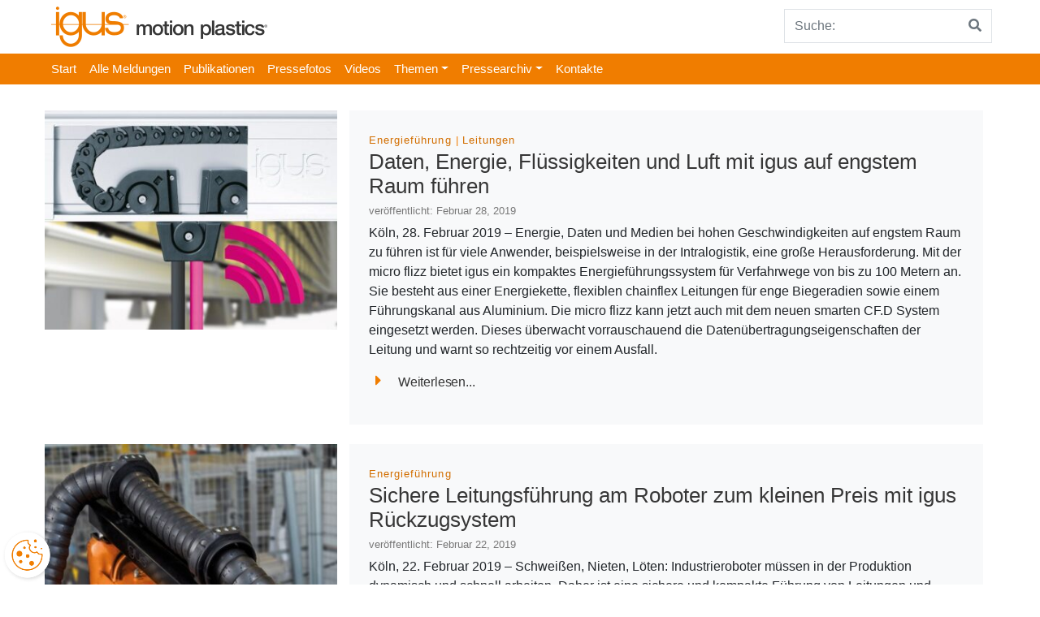

--- FILE ---
content_type: text/html; charset=UTF-8
request_url: https://presse.igus.de/2019/02/
body_size: 8706
content:
<!doctype html>
<html lang="de">
    <head>
                     <meta charset="UTF-8">
        <meta name="viewport" content="width=device-width, initial-scale=1, shrink-to-fit=no">
        <meta name="description" content="Presse Meldungen">
        <meta name="author" content="">
        <!-- Custom styles for this template -->
        <link href="https://fonts.googleapis.com/css?family=Playfair+Display:700,900" rel="stylesheet">
        <meta name='robots' content='noindex, nofollow' />

	<!-- This site is optimized with the Yoast SEO plugin v22.6 - https://yoast.com/wordpress/plugins/seo/ -->
	<title>Februar 2019 - igus® Deutschland -</title>
	<meta property="og:locale" content="de_DE" />
	<meta property="og:type" content="website" />
	<meta property="og:title" content="Februar 2019 - igus® Deutschland -" />
	<meta property="og:url" content="https://presse.igus.de/2019/02/" />
	<meta property="og:site_name" content="igus® Deutschland -" />
	<meta name="twitter:card" content="summary_large_image" />
	<script type="application/ld+json" class="yoast-schema-graph">{"@context":"https://schema.org","@graph":[{"@type":"CollectionPage","@id":"https://presse.igus.de/2019/02/","url":"https://presse.igus.de/2019/02/","name":"Februar 2019 - igus® Deutschland -","isPartOf":{"@id":"https://presse.igus.de/#website"},"primaryImageOfPage":{"@id":"https://presse.igus.de/2019/02/#primaryimage"},"image":{"@id":"https://presse.igus.de/2019/02/#primaryimage"},"thumbnailUrl":"https://presse.igus.de/wp-content/uploads/sites/5/2019/02/Daten-Energie-Fluessigkeiten-und-Luft-mit-igus-auf-engstem-Raum-fuehren.jpg","inLanguage":"de"},{"@type":"ImageObject","inLanguage":"de","@id":"https://presse.igus.de/2019/02/#primaryimage","url":"https://presse.igus.de/wp-content/uploads/sites/5/2019/02/Daten-Energie-Fluessigkeiten-und-Luft-mit-igus-auf-engstem-Raum-fuehren.jpg","contentUrl":"https://presse.igus.de/wp-content/uploads/sites/5/2019/02/Daten-Energie-Fluessigkeiten-und-Luft-mit-igus-auf-engstem-Raum-fuehren.jpg","width":700,"height":550},{"@type":"WebSite","@id":"https://presse.igus.de/#website","url":"https://presse.igus.de/","name":"igus® Deutschland -","description":"Presse Meldungen","publisher":{"@id":"https://presse.igus.de/#organization"},"potentialAction":[{"@type":"SearchAction","target":{"@type":"EntryPoint","urlTemplate":"https://presse.igus.de/?s={search_term_string}"},"query-input":"required name=search_term_string"}],"inLanguage":"de"},{"@type":"Organization","@id":"https://presse.igus.de/#organization","name":"igus® Deutschland -","url":"https://presse.igus.de/","logo":{"@type":"ImageObject","inLanguage":"de","@id":"https://presse.igus.de/#/schema/logo/image/","url":"https://presse.igus.de/wp-content/uploads/sites/5/2024/01/igus-logo.png","contentUrl":"https://presse.igus.de/wp-content/uploads/sites/5/2024/01/igus-logo.png","width":266,"height":50,"caption":"igus® Deutschland -"},"image":{"@id":"https://presse.igus.de/#/schema/logo/image/"}}]}</script>
	<!-- / Yoast SEO plugin. -->


<link rel='stylesheet' id='wp-block-library-css' href='https://presse.igus.de/wp-includes/css/dist/block-library/style.min.css?ver=6.5.7' type='text/css' media='all' />
<style id='classic-theme-styles-inline-css' type='text/css'>
/*! This file is auto-generated */
.wp-block-button__link{color:#fff;background-color:#32373c;border-radius:9999px;box-shadow:none;text-decoration:none;padding:calc(.667em + 2px) calc(1.333em + 2px);font-size:1.125em}.wp-block-file__button{background:#32373c;color:#fff;text-decoration:none}
</style>
<style id='global-styles-inline-css' type='text/css'>
body{--wp--preset--color--black: #000000;--wp--preset--color--cyan-bluish-gray: #abb8c3;--wp--preset--color--white: #ffffff;--wp--preset--color--pale-pink: #f78da7;--wp--preset--color--vivid-red: #cf2e2e;--wp--preset--color--luminous-vivid-orange: #ff6900;--wp--preset--color--luminous-vivid-amber: #fcb900;--wp--preset--color--light-green-cyan: #7bdcb5;--wp--preset--color--vivid-green-cyan: #00d084;--wp--preset--color--pale-cyan-blue: #8ed1fc;--wp--preset--color--vivid-cyan-blue: #0693e3;--wp--preset--color--vivid-purple: #9b51e0;--wp--preset--gradient--vivid-cyan-blue-to-vivid-purple: linear-gradient(135deg,rgba(6,147,227,1) 0%,rgb(155,81,224) 100%);--wp--preset--gradient--light-green-cyan-to-vivid-green-cyan: linear-gradient(135deg,rgb(122,220,180) 0%,rgb(0,208,130) 100%);--wp--preset--gradient--luminous-vivid-amber-to-luminous-vivid-orange: linear-gradient(135deg,rgba(252,185,0,1) 0%,rgba(255,105,0,1) 100%);--wp--preset--gradient--luminous-vivid-orange-to-vivid-red: linear-gradient(135deg,rgba(255,105,0,1) 0%,rgb(207,46,46) 100%);--wp--preset--gradient--very-light-gray-to-cyan-bluish-gray: linear-gradient(135deg,rgb(238,238,238) 0%,rgb(169,184,195) 100%);--wp--preset--gradient--cool-to-warm-spectrum: linear-gradient(135deg,rgb(74,234,220) 0%,rgb(151,120,209) 20%,rgb(207,42,186) 40%,rgb(238,44,130) 60%,rgb(251,105,98) 80%,rgb(254,248,76) 100%);--wp--preset--gradient--blush-light-purple: linear-gradient(135deg,rgb(255,206,236) 0%,rgb(152,150,240) 100%);--wp--preset--gradient--blush-bordeaux: linear-gradient(135deg,rgb(254,205,165) 0%,rgb(254,45,45) 50%,rgb(107,0,62) 100%);--wp--preset--gradient--luminous-dusk: linear-gradient(135deg,rgb(255,203,112) 0%,rgb(199,81,192) 50%,rgb(65,88,208) 100%);--wp--preset--gradient--pale-ocean: linear-gradient(135deg,rgb(255,245,203) 0%,rgb(182,227,212) 50%,rgb(51,167,181) 100%);--wp--preset--gradient--electric-grass: linear-gradient(135deg,rgb(202,248,128) 0%,rgb(113,206,126) 100%);--wp--preset--gradient--midnight: linear-gradient(135deg,rgb(2,3,129) 0%,rgb(40,116,252) 100%);--wp--preset--font-size--small: 13px;--wp--preset--font-size--medium: 20px;--wp--preset--font-size--large: 36px;--wp--preset--font-size--x-large: 42px;--wp--preset--spacing--20: 0.44rem;--wp--preset--spacing--30: 0.67rem;--wp--preset--spacing--40: 1rem;--wp--preset--spacing--50: 1.5rem;--wp--preset--spacing--60: 2.25rem;--wp--preset--spacing--70: 3.38rem;--wp--preset--spacing--80: 5.06rem;--wp--preset--shadow--natural: 6px 6px 9px rgba(0, 0, 0, 0.2);--wp--preset--shadow--deep: 12px 12px 50px rgba(0, 0, 0, 0.4);--wp--preset--shadow--sharp: 6px 6px 0px rgba(0, 0, 0, 0.2);--wp--preset--shadow--outlined: 6px 6px 0px -3px rgba(255, 255, 255, 1), 6px 6px rgba(0, 0, 0, 1);--wp--preset--shadow--crisp: 6px 6px 0px rgba(0, 0, 0, 1);}:where(.is-layout-flex){gap: 0.5em;}:where(.is-layout-grid){gap: 0.5em;}body .is-layout-flex{display: flex;}body .is-layout-flex{flex-wrap: wrap;align-items: center;}body .is-layout-flex > *{margin: 0;}body .is-layout-grid{display: grid;}body .is-layout-grid > *{margin: 0;}:where(.wp-block-columns.is-layout-flex){gap: 2em;}:where(.wp-block-columns.is-layout-grid){gap: 2em;}:where(.wp-block-post-template.is-layout-flex){gap: 1.25em;}:where(.wp-block-post-template.is-layout-grid){gap: 1.25em;}.has-black-color{color: var(--wp--preset--color--black) !important;}.has-cyan-bluish-gray-color{color: var(--wp--preset--color--cyan-bluish-gray) !important;}.has-white-color{color: var(--wp--preset--color--white) !important;}.has-pale-pink-color{color: var(--wp--preset--color--pale-pink) !important;}.has-vivid-red-color{color: var(--wp--preset--color--vivid-red) !important;}.has-luminous-vivid-orange-color{color: var(--wp--preset--color--luminous-vivid-orange) !important;}.has-luminous-vivid-amber-color{color: var(--wp--preset--color--luminous-vivid-amber) !important;}.has-light-green-cyan-color{color: var(--wp--preset--color--light-green-cyan) !important;}.has-vivid-green-cyan-color{color: var(--wp--preset--color--vivid-green-cyan) !important;}.has-pale-cyan-blue-color{color: var(--wp--preset--color--pale-cyan-blue) !important;}.has-vivid-cyan-blue-color{color: var(--wp--preset--color--vivid-cyan-blue) !important;}.has-vivid-purple-color{color: var(--wp--preset--color--vivid-purple) !important;}.has-black-background-color{background-color: var(--wp--preset--color--black) !important;}.has-cyan-bluish-gray-background-color{background-color: var(--wp--preset--color--cyan-bluish-gray) !important;}.has-white-background-color{background-color: var(--wp--preset--color--white) !important;}.has-pale-pink-background-color{background-color: var(--wp--preset--color--pale-pink) !important;}.has-vivid-red-background-color{background-color: var(--wp--preset--color--vivid-red) !important;}.has-luminous-vivid-orange-background-color{background-color: var(--wp--preset--color--luminous-vivid-orange) !important;}.has-luminous-vivid-amber-background-color{background-color: var(--wp--preset--color--luminous-vivid-amber) !important;}.has-light-green-cyan-background-color{background-color: var(--wp--preset--color--light-green-cyan) !important;}.has-vivid-green-cyan-background-color{background-color: var(--wp--preset--color--vivid-green-cyan) !important;}.has-pale-cyan-blue-background-color{background-color: var(--wp--preset--color--pale-cyan-blue) !important;}.has-vivid-cyan-blue-background-color{background-color: var(--wp--preset--color--vivid-cyan-blue) !important;}.has-vivid-purple-background-color{background-color: var(--wp--preset--color--vivid-purple) !important;}.has-black-border-color{border-color: var(--wp--preset--color--black) !important;}.has-cyan-bluish-gray-border-color{border-color: var(--wp--preset--color--cyan-bluish-gray) !important;}.has-white-border-color{border-color: var(--wp--preset--color--white) !important;}.has-pale-pink-border-color{border-color: var(--wp--preset--color--pale-pink) !important;}.has-vivid-red-border-color{border-color: var(--wp--preset--color--vivid-red) !important;}.has-luminous-vivid-orange-border-color{border-color: var(--wp--preset--color--luminous-vivid-orange) !important;}.has-luminous-vivid-amber-border-color{border-color: var(--wp--preset--color--luminous-vivid-amber) !important;}.has-light-green-cyan-border-color{border-color: var(--wp--preset--color--light-green-cyan) !important;}.has-vivid-green-cyan-border-color{border-color: var(--wp--preset--color--vivid-green-cyan) !important;}.has-pale-cyan-blue-border-color{border-color: var(--wp--preset--color--pale-cyan-blue) !important;}.has-vivid-cyan-blue-border-color{border-color: var(--wp--preset--color--vivid-cyan-blue) !important;}.has-vivid-purple-border-color{border-color: var(--wp--preset--color--vivid-purple) !important;}.has-vivid-cyan-blue-to-vivid-purple-gradient-background{background: var(--wp--preset--gradient--vivid-cyan-blue-to-vivid-purple) !important;}.has-light-green-cyan-to-vivid-green-cyan-gradient-background{background: var(--wp--preset--gradient--light-green-cyan-to-vivid-green-cyan) !important;}.has-luminous-vivid-amber-to-luminous-vivid-orange-gradient-background{background: var(--wp--preset--gradient--luminous-vivid-amber-to-luminous-vivid-orange) !important;}.has-luminous-vivid-orange-to-vivid-red-gradient-background{background: var(--wp--preset--gradient--luminous-vivid-orange-to-vivid-red) !important;}.has-very-light-gray-to-cyan-bluish-gray-gradient-background{background: var(--wp--preset--gradient--very-light-gray-to-cyan-bluish-gray) !important;}.has-cool-to-warm-spectrum-gradient-background{background: var(--wp--preset--gradient--cool-to-warm-spectrum) !important;}.has-blush-light-purple-gradient-background{background: var(--wp--preset--gradient--blush-light-purple) !important;}.has-blush-bordeaux-gradient-background{background: var(--wp--preset--gradient--blush-bordeaux) !important;}.has-luminous-dusk-gradient-background{background: var(--wp--preset--gradient--luminous-dusk) !important;}.has-pale-ocean-gradient-background{background: var(--wp--preset--gradient--pale-ocean) !important;}.has-electric-grass-gradient-background{background: var(--wp--preset--gradient--electric-grass) !important;}.has-midnight-gradient-background{background: var(--wp--preset--gradient--midnight) !important;}.has-small-font-size{font-size: var(--wp--preset--font-size--small) !important;}.has-medium-font-size{font-size: var(--wp--preset--font-size--medium) !important;}.has-large-font-size{font-size: var(--wp--preset--font-size--large) !important;}.has-x-large-font-size{font-size: var(--wp--preset--font-size--x-large) !important;}
.wp-block-navigation a:where(:not(.wp-element-button)){color: inherit;}
:where(.wp-block-post-template.is-layout-flex){gap: 1.25em;}:where(.wp-block-post-template.is-layout-grid){gap: 1.25em;}
:where(.wp-block-columns.is-layout-flex){gap: 2em;}:where(.wp-block-columns.is-layout-grid){gap: 2em;}
.wp-block-pullquote{font-size: 1.5em;line-height: 1.6;}
</style>
<link rel='stylesheet' id='igus-press-new-css' href='https://presse.igus.de/wp-content/plugins/igus-press-new/public/css/igus-press-new-public.css?ver=1.0.0' type='text/css' media='all' />
<link rel='stylesheet' id='parent-style-css' href='https://presse.igus.de/wp-content/themes/business-units-for-igus/style.css?ver=6.5.7' type='text/css' media='all' />
<link rel='stylesheet' id='child-theme-css-css' href='https://presse.igus.de/wp-content/themes/igus-presse-de/style.css?ver=6.5.7' type='text/css' media='all' />
<link rel='stylesheet' id='bootstrap-css' href='https://presse.igus.de/wp-content/themes/business-units-for-igus/bootstrap/css/bootstrap.min.css?ver=6.5.7' type='text/css' media='all' />
<link rel='stylesheet' id='igusbu-style-css' href='https://presse.igus.de/wp-content/themes/igus-presse-de/style.css?ver=6.5.7' type='text/css' media='all' />
<link rel='stylesheet' id='slick-slider-css' href='https://presse.igus.de/wp-content/themes/business-units-for-igus/slickslider/slick.css?ver=6.5.7' type='text/css' media='all' />
<link rel='stylesheet' id='font-awesome-css' href='https://presse.igus.de/wp-content/themes/business-units-for-igus/fontawesome/css/fontawesome-all.min.css?ver=6.5.7' type='text/css' media='all' />
<link rel='stylesheet' id='lightbox-css' href='https://presse.igus.de/wp-content/themes/business-units-for-igus/lightbox/lightbox.css?ver=6.5.7' type='text/css' media='all' />
<script type="text/javascript" src="https://presse.igus.de/wp-includes/js/jquery/jquery.min.js?ver=3.7.1" id="jquery-core-js"></script>
<script type="text/javascript" src="https://presse.igus.de/wp-includes/js/jquery/jquery-migrate.min.js?ver=3.4.1" id="jquery-migrate-js"></script>
<script type="text/javascript" src="https://presse.igus.de/wp-content/plugins/igus-press-new/public/js/igus-press-new-public.js?ver=1.0.0" id="igus-press-new-js"></script>
<script type="text/javascript" src="https://presse.igus.de/wp-content/plugins/igus_press/js/main.js?ver=6.5.7" id="main-js"></script>
<script type="text/javascript" src="https://presse.igus.de/wp-content/themes/business-units-for-igus/bootstrap/js/bootstrap.bundle.min.js?ver=6.5.7" id="bootstrap_bundle-js"></script>
<script type="text/javascript" src="https://presse.igus.de/wp-content/themes/business-units-for-igus/slickslider/slick.min.js?ver=6.5.7" id="slick-js"></script>
<script type="text/javascript" src="https://presse.igus.de/wp-content/themes/business-units-for-igus/lightbox/lightbox.js?ver=6.5.7" id="lightbox-js"></script>
<meta name="generator" content="WordPress 6.5.7" />
<meta name="google-site-verification" content="Ml3xQQybyjc64Fak08JrNu7LHmsE6DJwyarXSwynweQ" />        <!-- Piwik  -->
<script type="text/javascript">
(function(window, document, dataLayerName, id) {
window[dataLayerName]=window[dataLayerName]||[],window[dataLayerName].push({start:(new Date).getTime(),event:"stg.start"});var scripts=document.getElementsByTagName('script')[0],tags=document.createElement('script');
function stgCreateCookie(a,b,c){var d="";if(c){var e=new Date;e.setTime(e.getTime()+24*c*60*60*1e3),d="; expires="+e.toUTCString();f="; SameSite=Strict"}document.cookie=a+"="+b+d+f+"; path=/"}
var isStgDebug=(window.location.href.match("stg_debug")||document.cookie.match("stg_debug"))&&!window.location.href.match("stg_disable_debug");stgCreateCookie("stg_debug",isStgDebug?1:"",isStgDebug?14:-1);
var qP=[];dataLayerName!=="dataLayer"&&qP.push("data_layer_name="+dataLayerName),isStgDebug&&qP.push("stg_debug");var qPString=qP.length>0?("?"+qP.join("&")):"";
tags.async=!0,tags.src="https://igus.containers.piwik.pro/"+id+".js"+qPString,scripts.parentNode.insertBefore(tags,scripts);
!function(a,n,i){a[n]=a[n]||{};for(var c=0;c<i.length;c++)!function(i){a[n][i]=a[n][i]||{},a[n][i].api=a[n][i].api||function(){var a=[].slice.call(arguments,0);"string"==typeof a[0]&&window[dataLayerName].push({event:n+"."+i+":"+a[0],parameters:[].slice.call(arguments,1)})}}(i[c])}(window,"ppms",["tm","cm"]);
})(window, document, 'dataLayer', '5a5dda35-953c-4103-8ae6-955b54dc7820');
</script>
        <!-- End Piwik -->
    <link rel="icon" href="https://presse.igus.de/wp-content/uploads/sites/5/2018/08/cropped-icon-150x150.png" sizes="32x32" />
<link rel="icon" href="https://presse.igus.de/wp-content/uploads/sites/5/2018/08/cropped-icon-300x300.png" sizes="192x192" />
<link rel="apple-touch-icon" href="https://presse.igus.de/wp-content/uploads/sites/5/2018/08/cropped-icon-300x300.png" />
<meta name="msapplication-TileImage" content="https://presse.igus.de/wp-content/uploads/sites/5/2018/08/cropped-icon-300x300.png" />
    </head>

    <body class="archive date wp-custom-logo">



  
<div class="container">
    <header class="blog-header">  
      
        <div class="d-flex flex-sm-row flex-column align-items-baseline">
            <div class="mr-auto p-2">
                            <a href="https://presse.igus.de"><img src="https://presse.igus.de/wp-content/uploads/sites/5/2024/01/igus-logo.png"></a>            </div>
            <div class="p-1">
          
                
<form method="get" action="https://presse.igus.de">
    <div class="input-group">
            <input class="form-control py-2 border-right-0 border" type="search" name="s" placeholder="Suche:" value="" id="search">
            <span class="input-group-append">
                <button type="submit" class="btn btn-outline-secondary border-left-0 border">
                    <i class="fa fa-search"></i>
                </button>
              </span>
        </div>
    
</form>
                   
            </div>
        </div>
    </header>
 </div>
   
    <div class="nav-scroller px-0 mb-2">
        
        <nav class=" ml-auto navbar-expand-md igus_navbar-dark bg-igus-dark" role="navigation">
            <div class="container">
           
                <!-- Brand and toggle get grouped for better mobile display -->
                <button class="navbar-toggler" type="button" data-toggle="collapse" data-target="#bs-example-navbar-collapse-1" aria-controls="bs-example-navbar-collapse-1" aria-expanded="false" aria-label="Toggle navigation">
                    <span class="navbar-toggler-icon"></span>
                </button>   
                
                <div id="bs-example-navbar-collapse-1" class="collapse navbar-collapse"><ul id="menu-topmenu" class="navbar-nav mr-auto"><li id="menu-item-3267" class="menu-item menu-item-type-custom menu-item-object-custom menu-item-home menu-item-3267 nav-item"><a href="https://presse.igus.de/" class="nav-link">Start</a></li>
<li id="menu-item-3271" class="menu-item menu-item-type-post_type menu-item-object-page menu-item-3271 nav-item"><a href="https://presse.igus.de/alle-meldungen/" class="nav-link">Alle Meldungen</a></li>
<li id="menu-item-4915" class="menu-item menu-item-type-post_type menu-item-object-mediacenter menu-item-4915 nav-item"><a href="https://presse.igus.de/mediacenter/publikationen/" class="nav-link">Publikationen</a></li>
<li id="menu-item-4916" class="menu-item menu-item-type-post_type menu-item-object-mediacenter menu-item-4916 nav-item"><a href="https://presse.igus.de/mediacenter/pressefotos/" class="nav-link">Pressefotos</a></li>
<li id="menu-item-4917" class="menu-item menu-item-type-post_type menu-item-object-mediacenter menu-item-4917 nav-item"><a href="https://presse.igus.de/mediacenter/videos/" class="nav-link">Videos</a></li>
<li id="menu-item-3266" class="menu-item menu-item-type-post_type menu-item-object-page menu-item-has-children menu-item-3266 nav-item dropdown"><a href="#" class="nav-link dropdown-toggle" data-toggle="dropdown" id="navbar-dropdown-menu-link-3266" aria-haspopup="true" aria-expanded="false">Themen</a>
<div  class="sub-menu dropdown-menu" aria-labelledby="navbar-dropdown-menu-link-3266">
<a href="https://presse.igus.de/category/energiefuehrung/" class="dropdown-item" id="menu-item-3256">Energieführung</a><a href="https://presse.igus.de/category/gelenklager/" class="dropdown-item" id="menu-item-3257">Gelenklager</a><a href="https://presse.igus.de/category/gleitlager/" class="dropdown-item" id="menu-item-3258">Gleitlager</a><a href="https://presse.igus.de/category/leitungen/" class="dropdown-item" id="menu-item-3259">Leitungen</a><a href="https://presse.igus.de/category/linearfuehrung/" class="dropdown-item" id="menu-item-3260">Linearführung</a><a href="https://presse.igus.de/category/low-cost-automation/" class="dropdown-item" id="menu-item-3268">Low-Cost-Automation</a><a href="https://presse.igus.de/category/manus-vector/" class="dropdown-item" id="menu-item-3261">manus® / vector®</a><a href="https://presse.igus.de/category/unternehmen/" class="dropdown-item" id="menu-item-3262">Unternehmen</a></div>
</li>
<li id="menu-item-3273" class="menu-item menu-item-type-post_type menu-item-object-page menu-item-has-children menu-item-3273 nav-item dropdown"><a href="#" class="nav-link dropdown-toggle" data-toggle="dropdown" id="navbar-dropdown-menu-link-3273" aria-haspopup="true" aria-expanded="false">Pressearchiv</a>
<div  class="sub-menu dropdown-menu" aria-labelledby="navbar-dropdown-menu-link-3273">
<a href="https://presse.igus.de/pressearchiv/2018-2/" class="dropdown-item" id="menu-item-3277">2018</a><a href="https://presse.igus.de/pressearchiv/2017-2/" class="dropdown-item" id="menu-item-3276">2017</a><a href="https://presse.igus.de/pressearchiv/2016-2/" class="dropdown-item" id="menu-item-3275">2016</a><a href="https://presse.igus.de/pressearchiv/2015-2/" class="dropdown-item" id="menu-item-3274">2015</a></div>
</li>
<li id="menu-item-4925" class="menu-item menu-item-type-post_type menu-item-object-page menu-item-4925 nav-item"><a href="https://presse.igus.de/kontakte/" class="nav-link">Kontakte</a></li>
</ul></div>           </div>
        </nav>
    </div>
       <div class="container">
      <div class="row">
        <div class="col-md-12 blog-main">
         
			                  <div class="row mt-4 mb-4 w-100">
    <div class="col-md-4">
        <a href="https://presse.igus.de/daten-energie-fluessigkeiten-und-luft-mit-igus-auf-engstem-raum-fuehren/"><img width="400" height="300" src="https://presse.igus.de/wp-content/uploads/sites/5/2019/02/Daten-Energie-Fluessigkeiten-und-Luft-mit-igus-auf-engstem-Raum-fuehren-400x300.jpg" class="attachment-teaser size-teaser wp-post-image" alt="" decoding="async" fetchpriority="high" /></a>
    </div>
    <div class="col-md-8 p-4 bg-light">
        <div class="cat"> 
            <a href="https://presse.igus.de/category/energiefuehrung/" title="Energieführung">Energieführung</a><a href="https://presse.igus.de/category/leitungen/" title="Leitungen">Leitungen</a>            
        </div>
        <h2 class="display-5"><a href="https://presse.igus.de/daten-energie-fluessigkeiten-und-luft-mit-igus-auf-engstem-raum-fuehren/">Daten, Energie, Flüssigkeiten und Luft mit igus auf engstem Raum führen</a></h2>
             <h4 class="display-6">veröffentlicht: Februar 28, 2019</h4>
            <p class="lead my-2"><p>Köln, 28. Februar 2019 – Energie, Daten und Medien bei hohen Geschwindigkeiten auf engstem Raum zu führen ist für viele Anwender, beispielsweise in der Intralogistik, eine große Herausforderung. Mit der micro flizz bietet igus ein kompaktes Energieführungssystem für Verfahrwege von bis zu 100 Metern an. Sie besteht aus einer Energiekette, flexiblen chainflex Leitungen für enge Biegeradien sowie einem Führungskanal aus Aluminium. Die micro flizz kann jetzt auch mit dem neuen smarten CF.D System eingesetzt werden. Dieses überwacht vorrauschauend die Datenübertragungseigenschaften der Leitung und warnt so rechtzeitig vor einem Ausfall.</p>
            <p class="lead mb-0">
                        <p><a href="https://presse.igus.de/daten-energie-fluessigkeiten-und-luft-mit-igus-auf-engstem-raum-fuehren/" class="display-7"><i class="fa fa-caret-right" style="font-size:20px;color:#F07D00;padding-right: 1em; ">
                        </i>Weiterlesen...</a></p>
            
       

    </div>
</div>
                                    <div class="row mt-4 mb-4 w-100">
    <div class="col-md-4">
        <a href="https://presse.igus.de/sichere-leitungsfuehrung-am-roboter-zum-kleinen-preis-mit-igus-rueckzugsystem/"><img width="400" height="300" src="https://presse.igus.de/wp-content/uploads/sites/5/2019/02/Sichere-Leitungsfuehrung-am-Roboter-zum-kleinen-Preis-mit-igus-Rueckzugsystem-400x300.jpg" class="attachment-teaser size-teaser wp-post-image" alt="" decoding="async" /></a>
    </div>
    <div class="col-md-8 p-4 bg-light">
        <div class="cat"> 
            <a href="https://presse.igus.de/category/energiefuehrung/" title="Energieführung">Energieführung</a>            
        </div>
        <h2 class="display-5"><a href="https://presse.igus.de/sichere-leitungsfuehrung-am-roboter-zum-kleinen-preis-mit-igus-rueckzugsystem/">Sichere Leitungsführung am Roboter zum kleinen Preis mit igus Rückzugsystem</a></h2>
             <h4 class="display-6">veröffentlicht: Februar 22, 2019</h4>
            <p class="lead my-2"><p>Köln, 22. Februar 2019 – Schweißen, Nieten, Löten: Industrieroboter müssen in der Produktion dynamisch und schnell arbeiten. Daher ist eine sichere und kompakte Führung von Leitungen und Schläuchen gefordert. Hier kommen die dreidimensionalen triflex Energieketten von igus zum Einsatz. Bilden die e-ketten im Arbeitsbereich des Roboters Schlaufen, kann dies zu Schäden der Leitungen und Schläuche sowie zu einem Maschinenausfall führen. Aus diesem Grund hat igus jetzt das neue Low-Cost Rückzugsystem TR.RSEL entwickelt. Das System führt die Energiekette linear am Roboter und sorgt so für einen störungsfreien und ausfallsicheren Betrieb.</p>
            <p class="lead mb-0">
                        <p><a href="https://presse.igus.de/sichere-leitungsfuehrung-am-roboter-zum-kleinen-preis-mit-igus-rueckzugsystem/" class="display-7"><i class="fa fa-caret-right" style="font-size:20px;color:#F07D00;padding-right: 1em; ">
                        </i>Weiterlesen...</a></p>
            
       

    </div>
</div>
                                    <div class="row mt-4 mb-4 w-100">
    <div class="col-md-4">
        <a href="https://presse.igus.de/hohe-sicherheit-fuer-mensch-maschine-alle-1-354-igus-e-ketten-leitungen-erfuellen-rohs-ii-anforderungen/"><img width="400" height="300" src="https://presse.igus.de/wp-content/uploads/sites/5/2019/02/Hohe-Sicherheit-fuer-Mensch-Maschine-Alle-1.354-igus-e-ketten-Leitungen-erfuellen-RoHS-II-Anforderungen-400x300.jpg" class="attachment-teaser size-teaser wp-post-image" alt="" decoding="async" /></a>
    </div>
    <div class="col-md-8 p-4 bg-light">
        <div class="cat"> 
            <a href="https://presse.igus.de/category/energiefuehrung/" title="Energieführung">Energieführung</a><a href="https://presse.igus.de/category/leitungen/" title="Leitungen">Leitungen</a>            
        </div>
        <h2 class="display-5"><a href="https://presse.igus.de/hohe-sicherheit-fuer-mensch-maschine-alle-1-354-igus-e-ketten-leitungen-erfuellen-rohs-ii-anforderungen/">Hohe Sicherheit für Mensch &amp; Maschine: Alle 1.354 igus  e-ketten Leitungen erfüllen RoHS II Anforderungen</a></h2>
             <h4 class="display-6">veröffentlicht: Februar 21, 2019</h4>
            <p class="lead my-2"><p>Köln, 21. Februar 2019 &#8211; „RoHS“ steht für „Restriction of Hazardous Substances“ und regelt die Verwendung gefährlicher Stoffe in elektronischen Geräten. Durch diese EU-Richtlinie sollen gesundheitsgefährdende Bestandteile, wie beispielsweise Blei, Quecksilber oder Weichmacher in Produkten und Arbeitsumgebungen vermieden werden. Alle 1.354 hochflexiblen chainflex Leitungen von igus entsprechen den Anforderungen der aktuellen RoHS II Richtlinie. Das verspricht Maschinenbauern Rechts- und Funktionssicherheit, dem Anwender gefahrlose Verwendung und Entsorgung.</p>
            <p class="lead mb-0">
                        <p><a href="https://presse.igus.de/hohe-sicherheit-fuer-mensch-maschine-alle-1-354-igus-e-ketten-leitungen-erfuellen-rohs-ii-anforderungen/" class="display-7"><i class="fa fa-caret-right" style="font-size:20px;color:#F07D00;padding-right: 1em; ">
                        </i>Weiterlesen...</a></p>
            
       

    </div>
</div>
                                    <div class="row mt-4 mb-4 w-100">
    <div class="col-md-4">
        <a href="https://presse.igus.de/im-einsatz-bei-40-grad-wie-25-e-ketten-dabei-helfen-flugzeuge-wieder-startklar-zu-machen/"><img width="400" height="300" src="https://presse.igus.de/wp-content/uploads/sites/5/2019/02/PM0919-1-400x300.jpg" class="attachment-teaser size-teaser wp-post-image" alt="" decoding="async" loading="lazy" /></a>
    </div>
    <div class="col-md-8 p-4 bg-light">
        <div class="cat"> 
            <a href="https://presse.igus.de/category/energiefuehrung/" title="Energieführung">Energieführung</a>            
        </div>
        <h2 class="display-5"><a href="https://presse.igus.de/im-einsatz-bei-40-grad-wie-25-e-ketten-dabei-helfen-flugzeuge-wieder-startklar-zu-machen/">Im Einsatz bei -40 Grad: Wie 25 e-ketten dabei helfen Flugzeuge wieder startklar zu machen</a></h2>
             <h4 class="display-6">veröffentlicht: Februar 14, 2019</h4>
            <p class="lead my-2"><p>Köln, 14. Februar 2019 – Beim Enteisen und Waschen von Flugzeugen ist auch heute noch viel Handarbeit im Spiel. Um Zeitaufwand, Verspätungen und damit Kosten zu reduzieren, entwickelte die MSG Production AS ein vollautomatisches All-in-One-Konzept, das Flugzeuge enteisen und waschen kann. Das norwegische Unternehmen setzt dabei ganz auf die Vorteile der motion plastics von igus: Energieketten der Serie E2 und E4 sorgen für eine sichere Leitungsführung, igubal Stehlager für die Lagerung der Reinigungsdüsen.</p>
            <p class="lead mb-0">
                        <p><a href="https://presse.igus.de/im-einsatz-bei-40-grad-wie-25-e-ketten-dabei-helfen-flugzeuge-wieder-startklar-zu-machen/" class="display-7"><i class="fa fa-caret-right" style="font-size:20px;color:#F07D00;padding-right: 1em; ">
                        </i>Weiterlesen...</a></p>
            
       

    </div>
</div>
                                    <div class="row mt-4 mb-4 w-100">
    <div class="col-md-4">
        <a href="https://presse.igus.de/hochflexible-ethernet-leitungen-fuer-die-e-kette-mit-cc-link-ie-field-zertifikat/"><img width="400" height="300" src="https://presse.igus.de/wp-content/uploads/sites/5/2019/02/Hochflexible-Ethernet-Leitungen-fuer-die-e-kette-mit-CC-Link-IE-Field-Zertifikat-400x300.jpg" class="attachment-teaser size-teaser wp-post-image" alt="" decoding="async" loading="lazy" /></a>
    </div>
    <div class="col-md-8 p-4 bg-light">
        <div class="cat"> 
            <a href="https://presse.igus.de/category/energiefuehrung/" title="Energieführung">Energieführung</a><a href="https://presse.igus.de/category/leitungen/" title="Leitungen">Leitungen</a>            
        </div>
        <h2 class="display-5"><a href="https://presse.igus.de/hochflexible-ethernet-leitungen-fuer-die-e-kette-mit-cc-link-ie-field-zertifikat/">Hochflexible Ethernet-Leitungen für die  e-kette mit CC-Link IE Field Zertifikat</a></h2>
             <h4 class="display-6">veröffentlicht: Februar 8, 2019</h4>
            <p class="lead my-2"><p>Köln, 8. Februar 2019 – CAT5e oder CAT6 Leitungen sind für die Umsetzung der Industrie 4.0 Ziele in der Automatisierung kaum noch weg zu denken. Speziell für den Einsatz in der Energiekette hat igus jetzt die zwei hochflexiblen Ethernet-Leitungen CFBUS.045 und CFBUS.049 entwickelt. Die neuen Leitungen wurden nun von unabhängigen Instituten geprüft und erhielten das Zertifikat für CC-Link IE Protokolle für den asiatischen Raum sowie die mit 600 Volt erhöhte UL-Zulassung für den amerikanischen Markt.</p>
            <p class="lead mb-0">
                        <p><a href="https://presse.igus.de/hochflexible-ethernet-leitungen-fuer-die-e-kette-mit-cc-link-ie-field-zertifikat/" class="display-7"><i class="fa fa-caret-right" style="font-size:20px;color:#F07D00;padding-right: 1em; ">
                        </i>Weiterlesen...</a></p>
            
       

    </div>
</div>
                                    <div class="row mt-4 mb-4 w-100">
    <div class="col-md-4">
        <a href="https://presse.igus.de/konstruktion-fuer-jedermann-mit-neuem-spindelkonfigurator-von-igus/"><img width="400" height="300" src="https://presse.igus.de/wp-content/uploads/sites/5/2019/02/PM0719-1-400x300.jpg" class="attachment-teaser size-teaser wp-post-image" alt="" decoding="async" loading="lazy" /></a>
    </div>
    <div class="col-md-8 p-4 bg-light">
        <div class="cat"> 
            <a href="https://presse.igus.de/category/gleitlager/" title="Gleitlager">Gleitlager</a>            
        </div>
        <h2 class="display-5"><a href="https://presse.igus.de/konstruktion-fuer-jedermann-mit-neuem-spindelkonfigurator-von-igus/">Konstruktion für jedermann mit neuem Spindelkonfigurator von igus</a></h2>
             <h4 class="display-6">veröffentlicht: Februar 5, 2019</h4>
            <p class="lead my-2"><p>Köln, 5. Februar 2019 – Ist der Anwender auf der Suche nach einer Spindel, so bedeutet dieses meist einen hohen Aufwand. Denn technische Zeichnungsfähigkeiten sowie der Zugriff auf ein CAD-Programm sind gefordert. Damit jeder Kunde auch ohne tiefgehendes technisches Knowhow und CAD-Software schnell an seine passende Gewindespindel und die dazugehörige Zeichnung gelangt, hat igus jetzt den einzigartigen Spindelkonfigurator entwickelt. Mit diesem kann sich nun jedermann aus dem größten Gewindeshop der Welt seine individuell gefertigte und langlebige Spindel gestalten, die optimal in seine Anwendung passt.</p>
            <p class="lead mb-0">
                        <p><a href="https://presse.igus.de/konstruktion-fuer-jedermann-mit-neuem-spindelkonfigurator-von-igus/" class="display-7"><i class="fa fa-caret-right" style="font-size:20px;color:#F07D00;padding-right: 1em; ">
                        </i>Weiterlesen...</a></p>
            
       

    </div>
</div>
                                    <div class="row mt-4 mb-4 w-100">
    <div class="col-md-4">
        <a href="https://presse.igus.de/hohe-lasten-leicht-bewegen-mit-schmierfreien-igus-kugelrollen-aus-kunststoff/"><img width="400" height="300" src="https://presse.igus.de/wp-content/uploads/sites/5/2019/02/Hohe-Lasten-leicht-bewegen-mit-schmierfreien-igus-Kugelrollen-aus-Kunststoff-400x300.jpg" class="attachment-teaser size-teaser wp-post-image" alt="" decoding="async" loading="lazy" /></a>
    </div>
    <div class="col-md-8 p-4 bg-light">
        <div class="cat"> 
            <a href="https://presse.igus.de/category/gleitlager/" title="Gleitlager">Gleitlager</a>            
        </div>
        <h2 class="display-5"><a href="https://presse.igus.de/hohe-lasten-leicht-bewegen-mit-schmierfreien-igus-kugelrollen-aus-kunststoff/">Hohe Lasten leicht bewegen mit schmierfreien igus Kugelrollen aus Kunststoff</a></h2>
             <h4 class="display-6">veröffentlicht: Februar 1, 2019</h4>
            <p class="lead my-2"><p>Köln, 1. Februar 2019 – Sollen empfindliche oder schwere Güter in verschiedene Richtungen transportiert werden, so kommen Kugeltische zum Einsatz. Ausgestattet mit den neuen Polymerkugelrollen von igus sorgen sie für eine schnelle Beförderung. Die Kugelrollen aus dem Hochleistungskunststoff xirodur B180 nehmen Lasten bis zu 500 N auf, sind schmiermittel- und damit wartungsfrei. Edelstahlkugeln im Inneren der Rollen ermöglichen einen leichtgängigen Lauf.</p>
            <p class="lead mb-0">
                        <p><a href="https://presse.igus.de/hohe-lasten-leicht-bewegen-mit-schmierfreien-igus-kugelrollen-aus-kunststoff/" class="display-7"><i class="fa fa-caret-right" style="font-size:20px;color:#F07D00;padding-right: 1em; ">
                        </i>Weiterlesen...</a></p>
            
       

    </div>
</div>
                  

        </div><!-- /.blog-main -->
      </div>
   </div>
        

  
<footer class="mainfooter" role="contentinfo">
    <div class="footer-top p-y-2 mt-4">
        <div class="container-fluid bg-igus-dark">
            <div class="row">
                <div class="container"> 
                    <div class="row justify-content-between">
                        <div class="col-4 mb-4 mt-4">
                             
                        </div>
                        <div class="col-md-4 mb-4 mt-4">
                                
                        </div>
                    </div>
                </div>

            </div>
        </div>

        <div class="container-fluid bg-dark-igus">
            <div class="row">
                <div class="container">
                    <div class="row justify-content-between">
                        <div class="col-4 mb-auto">
                            <h2 class="display-10">igus® SE & Co. KG Copyright 2026 - Alle Rechte vorbehalten.</h2>
                        </div>
                        <div class="col-4 mt-2">
                            <nav class="nav-footer">
                                <ul id="menu-footer" class="menu"><li id="menu-item-3265" class="menu-item menu-item-type-custom menu-item-object-custom menu-item-3265"><a href="https://www.igus.de/service/allgemeine-geschaeftsbedingungen">AGB</a></li>
<li id="menu-item-3269" class="menu-item menu-item-type-custom menu-item-object-custom menu-item-3269"><a href="https://www.igus.de/service/datenschutz">Datenschutzerklärung</a></li>
<li id="menu-item-3270" class="menu-item menu-item-type-custom menu-item-object-custom menu-item-3270"><a href="https://www.igus.de/service/datenschutz/cookie-policy">Cookie Policy</a></li>
<li id="menu-item-3264" class="menu-item menu-item-type-custom menu-item-object-custom menu-item-3264"><a href="https://www.igus.de/service/impressum">Impressum</a></li>
</ul>                            </nav>

                        </div>
                    </div>
                </div>
            </div>
        </div> 
    </div> 

</footer>    

<!-- Bootstrap core JavaScript
================================================== -->
<!-- Placed at the end of the document so the pages load faster -->
</main><!-- /.container -->
<script type="text/javascript" src="https://presse.igus.de/wp-includes/js/comment-reply.min.js?ver=6.5.7" id="comment-reply-js" async="async" data-wp-strategy="async"></script>
<script>
jQuery(function( $ ){
 jQuery('a[href*=".jpg"], a[href*=".jpeg"], a[href*=".png"], a[href*=".gif"]').attr('data-lightbox','roadtrip');
});
</script>
</body>
</html>

--- FILE ---
content_type: text/css
request_url: https://presse.igus.de/wp-content/themes/igus-presse-de/style.css?ver=6.5.7
body_size: 2459
content:
/*
 Theme Name:   Igus Press DE
 Description:  Child Theme from business-units-for-igus. The Plugin "igus_press"  must be installed to display the galleries for press assets from Widen!
 Author:       Hendrik Winter
 Author URI:   
 Template:     business-units-for-igus
 Version:      1.0
 Text Domain: igus-press
*/
.container {
    max-width: 1200px;
}

a {
    color: #363636;
    text-decoration: none;
    background-color: transparent;
    -webkit-text-decoration-skip: objects;
}
a:hover {
    color: #F07D00;
    text-decoration: none;
}

.blog-post a {
	color: #F07D00;
	text-decoration: none;
}

/*Navbaranpassungen für igus*/
.bg-igus-light {
    background-color: #F2F2F2;
}

/*Kachel-Darstellung*/
.igussec11produkte h3.igussec11produkte__subheading--narrow {
    margin-bottom: -10px
}

.igussec11produkte .igussec11produkte__buttons {
    margin-left: -15px;
    margin-right: -15px;
    display: -webkit-box;
    display: -webkit-flex;
    display: -ms-flexbox;
    display: flex;
    -webkit-flex-wrap: wrap;
    -ms-flex-wrap: wrap;
    flex-wrap: wrap
}

.igussec11produkte .igussec11produkte__buttons a.btn--theme {
    margin: 15px
}

@media (max-width:939px) {
    .igussec11produkte .igussec11produkte__buttons a.btn--theme {
        -webkit-box-flex: 1;
        -webkit-flex-grow: 1;
        -ms-flex-positive: 1;
        flex-grow: 1
         
}
}


btn--cmd,
.btn--theme {
    color: #fff;
    display: -webkit-inline-box;
    display: -webkit-inline-flex;
    display: -ms-inline-flexbox;
    display: inline-flex;
    -webkit-box-pack: center;
    -webkit-justify-content: center;
    -ms-flex-pack: center;
    justify-content: center;
    -webkit-box-align: center;
    -webkit-align-items: center;
    -ms-flex-align: center;
    align-items: center;
    padding: .5rem 1rem;
    cursor: pointer;
    outline: none;
    white-space: normal;
    min-height: 4rem;
    min-width: 23.5rem;
    font-size: 1.5rem;
    line-height: 2rem;
    font-weight: 500
}

.btn--cmd:hover,
.btn--cmd:visited,
.btn--theme:hover,
.btn--theme:visited

 {
    color: #fff
}
btn--cmd,
.btn--theme{
min-width: 15rem;
    width: 200px;
    margin-left: 15px
}

.btn--theme .btn__text {

    font-size: 1.5rem;
    -webkit-align-self: flex-end;
    -ms-flex-item-align: end;
    align-self: flex-end;
    text-align: right;
    margin: 15px;

}

.btnimg {
    max-width: 100% !important;
}

.btn--primary {
    background-color: #f07d00
}

.btn--primary:hover {
    background-color: #d26e00
}

.btn--secondary {
    background-color: #363636
}

.btn--secondary:hover {
    background-color: #000
}

.btn--tertiary {
    font-size: 1.4rem;
    color: #363636;
    background-color: #f2f2f2
}

.btn--tertiary:focus,
.btn--tertiary:hover,
.btn--tertiary:visited {
    color: #363636
}

.btn--tertiary:hover {
    background-color: #d8d8d8
}


.btn--cmd {
    width: 27rem;
    color: #f07d00;
    padding: .5rem 1rem
}

.btn--cmd .btn__amount,
.btn--cmd .btn__text {
    color: #363636;
    margin-left: 15px
}

.btn--cmd .btn__icon {
    color: #f07d00;
    margin: 0
}

.btn--cmd .btn__icon .icon {
    height: 40px;
    width: 40px
}

.btn--cmd.btn--primary {
    background-color: #d8d8d8
}

.btn--cmd.btn--primary:hover {
    background-color: #f07d00
}

.btn--cmd.btn--primary:hover .btn__icon,
.btn--cmd.btn--primary:hover .btn__text,
.btn--cmd.btn--secondary .btn__icon,
.btn--cmd.btn--secondary .btn__text {
    color: #fff
}

.btn--cmd.btn--secondary.hover {
    background-color: #000
}

.btn--touch {
    display: -webkit-box;
    display: -webkit-flex;
    display: -ms-flexbox;
    display: flex;
    color: #fff;
    padding: 1.5rem 1rem 1rem;
    min-width: 0
}

.btn--touch:hover,
.btn--touch:visited {
    color: #fff
}

.btn--touch .btn__text {
    width: 100%;
    font-size: 2.2rem;
    -webkit-align-self: flex-start;
    -ms-flex-item-align: start;
    align-self: flex-start
}

@media (max-width:939px) {
    .btn--touch .btn__text {
        font-size: 1.6rem
    }
}

.btn--touch .btn__icon {
    display: -webkit-box;
    display: -webkit-flex;
    display: -ms-flexbox;
    display: flex;
    margin-right: 0
}

.btn--touch .btn__icon .icon {
    -webkit-align-self: flex-end;
    -ms-flex-item-align: end;
    align-self: flex-end;
    height: 50px;
    width: 50px
}

.btn--theme {
    border: none;
    display: -webkit-box;
    display: -webkit-flex;
    display: -ms-flexbox;
    display: flex;
    height: 120px;
    width: 270px;
    padding-left: 0
}

/*Center font awesome icons*/
.col-md-3 i {
    display:block;
    text-align:center
  }
  
 /*Buttons fuer die Kategorienausgabe*/ 
  .btn-cat { 
  color: #363636; 
  background-color: #D8D8D8; 
  border-color: #EAE9F2;
  text-align: left;
} 
 
.btn-cat:hover, 
.btn-cat:focus, 
.btn-cat:active, 
.btn-cat.active, 
.open .dropdown-toggle.btn-cat { 
  color: #FFF; 
  background-color: #F07D00; 
  border-color: #EAE9F2; 
} 
 
.btn-cat:active, 
.btn-cat.active, 
.open .dropdown-toggle.btn-cat { 
  background-image: none; 
} 
 
.btn-cat.disabled, 
.btn-cat[disabled], 
fieldset[disabled] .btn-cat, 
.btn-cat.disabled:hover, 
.btn-cat[disabled]:hover, 
fieldset[disabled] .btn-cat:hover, 
.btn-cat.disabled:focus, 
.btn-cat[disabled]:focus, 
fieldset[disabled] .btn-cat:focus, 
.btn-cat.disabled:active, 
.btn-cat[disabled]:active, 
fieldset[disabled] .btn-cat:active, 
.btn-cat.disabled.active, 
.btn-cat[disabled].active, 
fieldset[disabled] .btn-cat.active { 
  background-color: #D8D8D8; 
  border-color: #EAE9F2; 
} 
 
.btn-cat .badge { 
  color: #D8D8D8; 
  background-color: #363636; 
}

.btn-xl {
    padding: 10px 20px;
    font-size: 1em;
    width:100%;
}

/*Schwarzer Kategoriebutton*/
.btn-catblack { 
  color: #FFFFFF; 
  background-color: #363636; 
  border-color: #EAE9F2;
  text-align: left;
} 
 
.btn-catblack:hover, 
.btn-catblack:focus, 
.btn-catblack:active, 
.btn-catblack.active, 
.open .dropdown-toggle.btn-cat { 
  color: #FFF; 
  background-color: #000; 
  border-color: #EAE9F2; 
} 

/*Dreieck nach rechts ausrichten */
i.fa.fa-chevron-right {
  position: absolute;
  top:15px;
  right: 30px;
}
/*RSS Fed ausgabe*/
.rss-aggregator {
   
    color: #fff;
    font-size: 1.2rem;
    font-weight: 500;
    line-height: 1.5;
    text-align: left;
    list-style-type:none;
}

.rss-aggregator li:before { 
    content: "\25BA" " "; 
}
.feed-item a:hover { 
    color: #fff;
}

.feed-item a:link { 
    color: #fff;
}

.feed-item a:visited { 
    color: #fff;
}
.page-numbers {
    display: none;
}

/**Pagination**/
.page-item.active .page-link {

    z-index: 1;
    color: #fff;
    background-color: #F07D00;
    border-color: #F07D00;

}

.page-link {

    position: relative;
    display: block;
    padding: .5rem .75rem;
    margin-left: -1px;
    line-height: 1.25;
    color: #F07D00;
    background-color: #fff;
    border: 1px solid #dee2e6;
}

/*Formulare*/

.wps-form {
    width: 100%;
    margin: 0 auto;
}
.wps-form .wps-form-row {
    display: flex;
    flex-direction: column;
    width: 100%;
}
.wps-form .wps-form-row .wpcf7-form-control {
    width: 100%;
}
.wps-form .wps-form-column {
    flex: 1;
    width: 100%;
    padding: .5rem 0;
}

.wps-form label {
  font-size: 1rem;
  font-weight: 300;
  letter-spacing: 0.03rem;
  line-height: 1.0;
  color:  #363636;
    }
     
    
span.wpcf7-list-item {
display:block;
font-size: 1rem;
font-weight: 300;
letter-spacing: 0.03rem;
line-height: 1.3;
color:  #363636;
}

#lang_choice_1 {
  color:  #787878;  
}

.cf7-text-browser a {
    background: #ffcb34;
}

.cf7-drop-progressBar div {
    
    background-color: #ffcb34;
    
}
    
/* Notebook / Desktop */
@media only screen and (min-width: 48em) { 
    .wps-form .wps-form-row {
        flex-direction: row;
    }
    .wps-form .wps-form-column {
        padding: .5rem 1rem;
    }
}

.btn-tags {
    border-color: #F07D00;
}
figure {
  float: left;
  font-style: italic;
  font-size: 1.0em;
  text-indent: 0;
  border: thin silver solid;
  margin-top: 0.0em;
  margin-bottom: 1.0em;
  margin-right: 0.0em;
  margin-left: 0.0em;
  padding: 0.5em;
}

.blog-sidebar h4 {
background-color: #363636;
border-bottom: 1px solid #E6E6E6;
font-size: 1em;
padding: 5px 5px 5px 10px;
margin: 0 0 10px;
font-style: normal !important;
color: #FFF;
}

.blog-sidebar ul, li {
    padding-left: 0em;
    list-style: none;
    font-size: 0.95em;
}

textarea {
   background-image:linear-gradient(
      hsl(190,10%,98%), hsl(190,10%,94%)
   ); 
   padding:1ex;
   font-size:0.8em;
   box-sizing:border-box;
   color: #787878;
}

.tool {
  cursor : help;
  position : relative;
}

.tool::before, .tool::after {
  position : absolute;
  left : 50%;
  opacity : 0;
  z-index: -100;
}

.tool:hover::before, .tool:focus::before, .tool:hover::after, .tool:focus::after {
  opacity : 1;
  z-index: 100;
}

.tool::before {
  border-style : solid;
  border-width : 1em .75em 0 .75em;
  border-color : #3e474f transparent transparent transparent;
  bottom : 100%;
  margin-left : -.5em;
  content : " ";
}

.tool::after {
  background : #3e474f;
  border-radius : .25em;
  bottom : 180%;
  color : white;
  width : 17.5em;
  padding: 1em;
  margin-left : -8.75em;
  content : attr(data-tip);
}